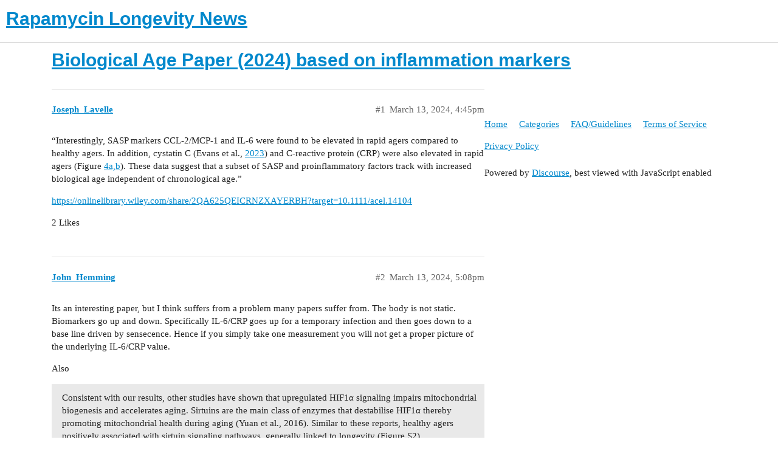

--- FILE ---
content_type: text/html; charset=utf-8
request_url: https://www.rapamycin.news/t/biological-age-paper-2024-based-on-inflammation-markers/12678
body_size: 4408
content:
<!DOCTYPE html>
<html lang="en">
  <head>
    <meta charset="utf-8">
    <title>Biological Age Paper (2024) based on inflammation markers - Rapamycin Longevity News</title>
    <meta name="description" content="“Interestingly, SASP markers CCL-2/MCP-1 and IL-6 were found to be elevated in rapid agers compared to healthy agers. In addition, cystatin C (Evans et al., 2023) and C-reactive protein (CRP) were also elevated in rapid agers (Figure 4a,b). These data suggest that a subset of SASP and proinflammatory factors track with increased biological age independent of chronological age.” 
https://onlinelibr&amp;hellip;">
    <meta name="generator" content="Discourse 2.9.0.beta9 - https://github.com/discourse/discourse version 52f9370bd6b686a61911f5132519919892522d46">
<link rel="icon" type="image/png" href="https://www.rapamycin.news/uploads/default/optimized/1X/a1000f3ac6ed00b5e463e20861eb4c37a383200d_2_32x32.png">
<link rel="apple-touch-icon" type="image/png" href="https://www.rapamycin.news/uploads/default/optimized/1X/a2da2e7bdb0d93f0add0f51df97020a50f5ea505_2_180x180.png">
<meta name="theme-color" content="#ffffff">
<meta name="viewport" content="width=device-width, initial-scale=1.0, minimum-scale=1.0, user-scalable=yes, viewport-fit=cover">
<link rel="canonical" href="https://www.rapamycin.news/t/biological-age-paper-2024-based-on-inflammation-markers/12678" />
<script type="application/ld+json">{"@context":"http://schema.org","@type":"WebSite","url":"https://www.rapamycin.news","potentialAction":{"@type":"SearchAction","target":"https://www.rapamycin.news/search?q={search_term_string}","query-input":"required name=search_term_string"}}</script>
<link rel="search" type="application/opensearchdescription+xml" href="https://www.rapamycin.news/opensearch.xml" title="Rapamycin Longevity News Search">

    <link href="/stylesheets/color_definitions_light_4_1_0fe2a5a12450d4149763d106484878a587f675e0.css?__ws=www.rapamycin.news" media="all" rel="stylesheet" class="light-scheme"/>

  <link href="/stylesheets/desktop_782f13aa627a808ee5f5180e9130daa275c89e92.css?__ws=www.rapamycin.news" media="all" rel="stylesheet" data-target="desktop"  />



  <link href="/stylesheets/discourse-details_782f13aa627a808ee5f5180e9130daa275c89e92.css?__ws=www.rapamycin.news" media="all" rel="stylesheet" data-target="discourse-details"  />
  <link href="/stylesheets/discourse-local-dates_782f13aa627a808ee5f5180e9130daa275c89e92.css?__ws=www.rapamycin.news" media="all" rel="stylesheet" data-target="discourse-local-dates"  />
  <link href="/stylesheets/discourse-narrative-bot_782f13aa627a808ee5f5180e9130daa275c89e92.css?__ws=www.rapamycin.news" media="all" rel="stylesheet" data-target="discourse-narrative-bot"  />
  <link href="/stylesheets/discourse-news_782f13aa627a808ee5f5180e9130daa275c89e92.css?__ws=www.rapamycin.news" media="all" rel="stylesheet" data-target="discourse-news"  />
  <link href="/stylesheets/discourse-presence_782f13aa627a808ee5f5180e9130daa275c89e92.css?__ws=www.rapamycin.news" media="all" rel="stylesheet" data-target="discourse-presence"  />
  <link href="/stylesheets/lazy-yt_782f13aa627a808ee5f5180e9130daa275c89e92.css?__ws=www.rapamycin.news" media="all" rel="stylesheet" data-target="lazy-yt"  />
  <link href="/stylesheets/poll_782f13aa627a808ee5f5180e9130daa275c89e92.css?__ws=www.rapamycin.news" media="all" rel="stylesheet" data-target="poll"  />
  <link href="/stylesheets/poll_desktop_782f13aa627a808ee5f5180e9130daa275c89e92.css?__ws=www.rapamycin.news" media="all" rel="stylesheet" data-target="poll_desktop"  />

  <link href="/stylesheets/desktop_theme_4_1ee94b18f56ba102ad151f18c72c27bb361fd6d0.css?__ws=www.rapamycin.news" media="all" rel="stylesheet" data-target="desktop_theme" data-theme-id="4" data-theme-name="big header - little header"/>
<link href="/stylesheets/desktop_theme_2_2746e8f01e1426f797ed16b65a8289a7af9bfccb.css?__ws=www.rapamycin.news" media="all" rel="stylesheet" data-target="desktop_theme" data-theme-id="2" data-theme-name="custom header links"/>
<link href="/stylesheets/desktop_theme_13_c9ec92b6e94e4a8e3602724b60a215df6eeb6172.css?__ws=www.rapamycin.news" media="all" rel="stylesheet" data-target="desktop_theme" data-theme-id="13" data-theme-name="discotoc"/>
<link href="/stylesheets/desktop_theme_3_1d046bbf07947c6e6f6b5b94c591eb0f4aa7a7e6.css?__ws=www.rapamycin.news" media="all" rel="stylesheet" data-target="desktop_theme" data-theme-id="3" data-theme-name="extended about page"/>
<link href="/stylesheets/desktop_theme_14_25a454b768ef6f7df249643240ed4258209b25c2.css?__ws=www.rapamycin.news" media="all" rel="stylesheet" data-target="desktop_theme" data-theme-id="14" data-theme-name="guest gate theme component"/>
<link href="/stylesheets/desktop_theme_11_feedf804750c902d3eb9246be97acceb2a3fd31a.css?__ws=www.rapamycin.news" media="all" rel="stylesheet" data-target="desktop_theme" data-theme-id="11" data-theme-name="pdf previews"/>
<link href="/stylesheets/desktop_theme_9_9708e358d6b0857fedd5d118987dd6a7ed20c463.css?__ws=www.rapamycin.news" media="all" rel="stylesheet" data-target="desktop_theme" data-theme-id="9" data-theme-name="rapamycin theme"/>
<link href="/stylesheets/desktop_theme_12_3f10a1673c97cedae1eb7ce220f77c3684d1fc40.css?__ws=www.rapamycin.news" media="all" rel="stylesheet" data-target="desktop_theme" data-theme-id="12" data-theme-name="rapamycin-theme-patch"/>
<link href="/stylesheets/desktop_theme_1_8a541b7a1fc19e8c6124213cc890b67269e79acf.css?__ws=www.rapamycin.news" media="all" rel="stylesheet" data-target="desktop_theme" data-theme-id="1" data-theme-name="default"/>

    
<script defer="" src="/theme-javascripts/539456a5e737954042dbb45a423432eac897d120.js?__ws=www.rapamycin.news" data-theme-id="3"></script>
<script defer="" src="/theme-javascripts/97e634a26c086fc3db7d0e2a3d945628ad9a3dce.js?__ws=www.rapamycin.news" data-theme-id="4"></script>
    <meta id="data-ga-universal-analytics" data-tracking-code="G-RPVBGCDHKD" data-json="{&quot;cookieDomain&quot;:&quot;rapamycin.news&quot;}" data-auto-link-domains="">

  <script async src="https://www.googletagmanager.com/gtag/js?id=G-RPVBGCDHKD"></script>
  <link rel="preload" href="/assets/google-universal-analytics-v4-c7766b0023bf99b61553444165e2540588042424b6965dda2f773b30934024ee.js" as="script">
<script defer src="/assets/google-universal-analytics-v4-c7766b0023bf99b61553444165e2540588042424b6965dda2f773b30934024ee.js"></script>


        <link rel="alternate nofollow" type="application/rss+xml" title="RSS feed of &#39;Biological Age Paper (2024) based on inflammation markers&#39;" href="https://www.rapamycin.news/t/biological-age-paper-2024-based-on-inflammation-markers/12678.rss" />
    <meta property="og:site_name" content="Rapamycin Longevity News" />
<meta property="og:type" content="website" />
<meta name="twitter:card" content="summary_large_image" />
<meta name="twitter:image" content="https://www.rapamycin.news/uploads/default/original/3X/1/f/1f0355488d8be2360260c807136231caf5947464.png" />
<meta property="og:image" content="https://www.rapamycin.news/uploads/default/original/1X/a1000f3ac6ed00b5e463e20861eb4c37a383200d.png" />
<meta property="og:url" content="https://www.rapamycin.news/t/biological-age-paper-2024-based-on-inflammation-markers/12678" />
<meta name="twitter:url" content="https://www.rapamycin.news/t/biological-age-paper-2024-based-on-inflammation-markers/12678" />
<meta property="og:title" content="Biological Age Paper (2024) based on inflammation markers" />
<meta name="twitter:title" content="Biological Age Paper (2024) based on inflammation markers" />
<meta property="og:description" content="“Interestingly, SASP markers CCL-2/MCP-1 and IL-6 were found to be elevated in rapid agers compared to healthy agers. In addition, cystatin C (Evans et al., 2023) and C-reactive protein (CRP) were also elevated in rapid agers (Figure 4a,b). These data suggest that a subset of SASP and proinflammatory factors track with increased biological age independent of chronological age.”  https://onlinelibrary.wiley.com/share/2QA625QEICRNZXAYERBH?target=10.1111/acel.14104" />
<meta name="twitter:description" content="“Interestingly, SASP markers CCL-2/MCP-1 and IL-6 were found to be elevated in rapid agers compared to healthy agers. In addition, cystatin C (Evans et al., 2023) and C-reactive protein (CRP) were also elevated in rapid agers (Figure 4a,b). These data suggest that a subset of SASP and proinflammatory factors track with increased biological age independent of chronological age.”  https://onlinelibrary.wiley.com/share/2QA625QEICRNZXAYERBH?target=10.1111/acel.14104" />
<meta name="twitter:label1" value="Reading time" />
<meta name="twitter:data1" value="1 mins 🕑" />
<meta name="twitter:label2" value="Likes" />
<meta name="twitter:data2" value="7 ❤" />
<meta property="article:published_time" content="2024-03-13T16:45:37+00:00" />
<meta property="og:ignore_canonical" content="true" />


    
  </head>
  <body class="crawler">
    <script defer="" src="/theme-javascripts/877900fc4e90dd5295dbe495903c6d9c1dfdc378.js?__ws=www.rapamycin.news" data-theme-id="12"></script>
    <header>
  <a href="/">
    <h1>Rapamycin Longevity News</h1>
  </a>
</header>

    <div id="main-outlet" class="wrap" role="main">
        <div id="topic-title">
    <h1>
      <a href="/t/biological-age-paper-2024-based-on-inflammation-markers/12678">Biological Age Paper (2024) based on inflammation markers</a>
    </h1>


  </div>

  


      <div id='post_1' itemscope itemtype='http://schema.org/DiscussionForumPosting' class='topic-body crawler-post'>
        <div class='crawler-post-meta'>
          <div itemprop='publisher' itemscope itemtype="http://schema.org/Organization">
            <meta itemprop='name' content='Rapamycin Longevity News'>
              <div itemprop='logo' itemscope itemtype="http://schema.org/ImageObject">
                <meta itemprop='url' content='https://www.rapamycin.news/uploads/default/original/3X/b/a/ba35e7160c9a46873261d555ce48a380d8600acf.png'>
              </div>
          </div>
          <span class="creator" itemprop="author" itemscope itemtype="http://schema.org/Person">
            <a itemprop="url" href='https://www.rapamycin.news/u/Joseph_Lavelle'><span itemprop='name'>Joseph_Lavelle</span></a>
            
          </span>

          <link itemprop="mainEntityOfPage" href="https://www.rapamycin.news/t/biological-age-paper-2024-based-on-inflammation-markers/12678">


          <span class="crawler-post-infos">
              <time itemprop='datePublished' datetime='2024-03-13T16:45:37Z' class='post-time'>
                March 13, 2024,  4:45pm
              </time>
              <meta itemprop='dateModified' content='2024-03-13T16:45:37Z'>
          <span itemprop='position'>#1</span>
          </span>
        </div>
        <div class='post' itemprop='articleBody'>
          <p>“Interestingly, SASP markers CCL-2/MCP-1 and IL-6 were found to be elevated in rapid agers compared to healthy agers. In addition, cystatin C (Evans et al., <a href="https://onlinelibrary.wiley.com/doi/10.1111/acel.14104#acel14104-bib-0014">2023</a>) and C-reactive protein (CRP) were also elevated in rapid agers (Figure <a href="https://onlinelibrary.wiley.com/doi/10.1111/acel.14104#acel14104-fig-0004">4a,b</a>). These data suggest that a subset of SASP and proinflammatory factors track with increased biological age independent of chronological age.”</p>
<p><a href="https://onlinelibrary.wiley.com/share/2QA625QEICRNZXAYERBH?target=10.1111/acel.14104" class="onebox" target="_blank" rel="noopener">https://onlinelibrary.wiley.com/share/2QA625QEICRNZXAYERBH?target=10.1111/acel.14104</a></p>
        </div>

        <meta itemprop='headline' content='Biological Age Paper (2024) based on inflammation markers'>
          <meta itemprop='keywords' content=''>

        <div itemprop="interactionStatistic" itemscope itemtype="http://schema.org/InteractionCounter">
           <meta itemprop="interactionType" content="http://schema.org/LikeAction"/>
           <meta itemprop="userInteractionCount" content="2" />
           <span class='post-likes'>2 Likes</span>
         </div>

         <div itemprop="interactionStatistic" itemscope itemtype="http://schema.org/InteractionCounter">
            <meta itemprop="interactionType" content="http://schema.org/CommentAction"/>
            <meta itemprop="userInteractionCount" content="0" />
          </div>

      </div>
      <div id='post_2' itemscope itemtype='http://schema.org/DiscussionForumPosting' class='topic-body crawler-post'>
        <div class='crawler-post-meta'>
          <div itemprop='publisher' itemscope itemtype="http://schema.org/Organization">
            <meta itemprop='name' content='Rapamycin Longevity News'>
              <div itemprop='logo' itemscope itemtype="http://schema.org/ImageObject">
                <meta itemprop='url' content='https://www.rapamycin.news/uploads/default/original/3X/b/a/ba35e7160c9a46873261d555ce48a380d8600acf.png'>
              </div>
          </div>
          <span class="creator" itemprop="author" itemscope itemtype="http://schema.org/Person">
            <a itemprop="url" href='https://www.rapamycin.news/u/John_Hemming'><span itemprop='name'>John_Hemming</span></a>
            
          </span>

          <link itemprop="mainEntityOfPage" href="https://www.rapamycin.news/t/biological-age-paper-2024-based-on-inflammation-markers/12678">


          <span class="crawler-post-infos">
              <time itemprop='datePublished' datetime='2024-03-13T17:08:03Z' class='post-time'>
                March 13, 2024,  5:08pm
              </time>
              <meta itemprop='dateModified' content='2024-03-13T17:08:03Z'>
          <span itemprop='position'>#2</span>
          </span>
        </div>
        <div class='post' itemprop='articleBody'>
          <p>Its an interesting paper, but I think suffers from a problem many papers suffer from.  The body is not static.  Biomarkers go up and down.  Specifically IL-6/CRP goes up for a temporary infection and then goes down to a base line driven by sensecence.  Hence if you simply take one measurement you will not get a proper picture of the underlying IL-6/CRP value.</p>
<p>Also</p>
<blockquote>
<p>Consistent with our results, other studies have shown that upregulated HIF1α signaling impairs mitochondrial biogenesis and accelerates aging. Sirtuins are the main class of enzymes that destabilise HIF1α thereby promoting mitochondrial health during aging (Yuan et al., 2016). Similar to these reports, healthy agers positively associated with sirtuin signaling pathways, generally linked to longevity (Figure S2).</p>
</blockquote>
<p>I think this just fits in with the conventional wisdom.  HIF 1 alpha is upregulated by exercise.  It is also upregulated by HBOT both of which are thought to have longevity benefits.  We cannot have it both ways on this.  I am not myself persuaded that the SIRTUINs (Class III HDACs) are miracle proteins.</p>
        </div>

        <meta itemprop='headline' content='Biological Age Paper (2024) based on inflammation markers'>

        <div itemprop="interactionStatistic" itemscope itemtype="http://schema.org/InteractionCounter">
           <meta itemprop="interactionType" content="http://schema.org/LikeAction"/>
           <meta itemprop="userInteractionCount" content="3" />
           <span class='post-likes'>3 Likes</span>
         </div>

         <div itemprop="interactionStatistic" itemscope itemtype="http://schema.org/InteractionCounter">
            <meta itemprop="interactionType" content="http://schema.org/CommentAction"/>
            <meta itemprop="userInteractionCount" content="1" />
          </div>

      </div>
      <div id='post_3' itemscope itemtype='http://schema.org/DiscussionForumPosting' class='topic-body crawler-post'>
        <div class='crawler-post-meta'>
          <div itemprop='publisher' itemscope itemtype="http://schema.org/Organization">
            <meta itemprop='name' content='Rapamycin Longevity News'>
              <div itemprop='logo' itemscope itemtype="http://schema.org/ImageObject">
                <meta itemprop='url' content='https://www.rapamycin.news/uploads/default/original/3X/b/a/ba35e7160c9a46873261d555ce48a380d8600acf.png'>
              </div>
          </div>
          <span class="creator" itemprop="author" itemscope itemtype="http://schema.org/Person">
            <a itemprop="url" href='https://www.rapamycin.news/u/RobTuck'><span itemprop='name'>RobTuck</span></a>
            
          </span>

          <link itemprop="mainEntityOfPage" href="https://www.rapamycin.news/t/biological-age-paper-2024-based-on-inflammation-markers/12678">


          <span class="crawler-post-infos">
              <time itemprop='datePublished' datetime='2024-03-14T14:44:12Z' class='post-time'>
                March 14, 2024,  2:44pm
              </time>
              <meta itemprop='dateModified' content='2024-03-14T14:44:12Z'>
          <span itemprop='position'>#3</span>
          </span>
        </div>
        <div class='post' itemprop='articleBody'>
          <aside class="quote no-group" data-username="John_Hemming" data-post="2" data-topic="12678">
<div class="title">
<div class="quote-controls"></div>
<img loading="lazy" alt="" width="20" height="20" src="https://www.rapamycin.news/user_avatar/www.rapamycin.news/john_hemming/40/6542_2.png" class="avatar"> John_Hemming:</div>
<blockquote>
<p>Hence if you simply take one measurement you will not get a proper picture of the underlying IL-6/CRP value.</p>
</blockquote>
</aside>
<p>I can see how this might apply with a high reading but wouldn’t it be meaningful if both metrics were very low?</p>
        </div>

        <meta itemprop='headline' content='Biological Age Paper (2024) based on inflammation markers'>

        <div itemprop="interactionStatistic" itemscope itemtype="http://schema.org/InteractionCounter">
           <meta itemprop="interactionType" content="http://schema.org/LikeAction"/>
           <meta itemprop="userInteractionCount" content="0" />
           <span class='post-likes'></span>
         </div>

         <div itemprop="interactionStatistic" itemscope itemtype="http://schema.org/InteractionCounter">
            <meta itemprop="interactionType" content="http://schema.org/CommentAction"/>
            <meta itemprop="userInteractionCount" content="1" />
          </div>

      </div>
      <div id='post_4' itemscope itemtype='http://schema.org/DiscussionForumPosting' class='topic-body crawler-post'>
        <div class='crawler-post-meta'>
          <div itemprop='publisher' itemscope itemtype="http://schema.org/Organization">
            <meta itemprop='name' content='Rapamycin Longevity News'>
              <div itemprop='logo' itemscope itemtype="http://schema.org/ImageObject">
                <meta itemprop='url' content='https://www.rapamycin.news/uploads/default/original/3X/b/a/ba35e7160c9a46873261d555ce48a380d8600acf.png'>
              </div>
          </div>
          <span class="creator" itemprop="author" itemscope itemtype="http://schema.org/Person">
            <a itemprop="url" href='https://www.rapamycin.news/u/John_Hemming'><span itemprop='name'>John_Hemming</span></a>
            
          </span>

          <link itemprop="mainEntityOfPage" href="https://www.rapamycin.news/t/biological-age-paper-2024-based-on-inflammation-markers/12678">


          <span class="crawler-post-infos">
              <time itemprop='datePublished' datetime='2024-03-14T16:06:20Z' class='post-time'>
                March 14, 2024,  4:06pm
              </time>
              <meta itemprop='dateModified' content='2024-03-14T16:06:20Z'>
          <span itemprop='position'>#4</span>
          </span>
        </div>
        <div class='post' itemprop='articleBody'>
          <p>That’s true.  It all depends upon how accurate you want to be.   I am in the sub 0.15 mg/L territory which is below the measurable threshold on the higher sensitivity tests.  I would hence not be happy with 0.25mg/L without good reason.</p>
        </div>

        <meta itemprop='headline' content='Biological Age Paper (2024) based on inflammation markers'>

        <div itemprop="interactionStatistic" itemscope itemtype="http://schema.org/InteractionCounter">
           <meta itemprop="interactionType" content="http://schema.org/LikeAction"/>
           <meta itemprop="userInteractionCount" content="2" />
           <span class='post-likes'>2 Likes</span>
         </div>

         <div itemprop="interactionStatistic" itemscope itemtype="http://schema.org/InteractionCounter">
            <meta itemprop="interactionType" content="http://schema.org/CommentAction"/>
            <meta itemprop="userInteractionCount" content="0" />
          </div>

      </div>
      <div id='post_5' itemscope itemtype='http://schema.org/DiscussionForumPosting' class='topic-body crawler-post'>
        <div class='crawler-post-meta'>
          <div itemprop='publisher' itemscope itemtype="http://schema.org/Organization">
            <meta itemprop='name' content='Rapamycin Longevity News'>
              <div itemprop='logo' itemscope itemtype="http://schema.org/ImageObject">
                <meta itemprop='url' content='https://www.rapamycin.news/uploads/default/original/3X/b/a/ba35e7160c9a46873261d555ce48a380d8600acf.png'>
              </div>
          </div>
          <span class="creator" itemprop="author" itemscope itemtype="http://schema.org/Person">
            <a itemprop="url" href='https://www.rapamycin.news/u/RobTuck'><span itemprop='name'>RobTuck</span></a>
            
          </span>

          <link itemprop="mainEntityOfPage" href="https://www.rapamycin.news/t/biological-age-paper-2024-based-on-inflammation-markers/12678">


          <span class="crawler-post-infos">
              <time itemprop='datePublished' datetime='2024-03-14T16:53:45Z' class='post-time'>
                March 14, 2024,  4:53pm
              </time>
              <meta itemprop='dateModified' content='2024-03-14T16:53:45Z'>
          <span itemprop='position'>#5</span>
          </span>
        </div>
        <div class='post' itemprop='articleBody'>
          <p>Thinking about the evolutionary role of inflammation, I wonder if the harms of prolonged inflammation are described by some kind of J-curve where they begin to rise again (perhaps for different reasons) if inflammation drops below a certain level.</p>
        </div>

        <meta itemprop='headline' content='Biological Age Paper (2024) based on inflammation markers'>

        <div itemprop="interactionStatistic" itemscope itemtype="http://schema.org/InteractionCounter">
           <meta itemprop="interactionType" content="http://schema.org/LikeAction"/>
           <meta itemprop="userInteractionCount" content="0" />
           <span class='post-likes'></span>
         </div>

         <div itemprop="interactionStatistic" itemscope itemtype="http://schema.org/InteractionCounter">
            <meta itemprop="interactionType" content="http://schema.org/CommentAction"/>
            <meta itemprop="userInteractionCount" content="0" />
          </div>

      </div>






    </div>
    <footer class="container wrap">
  <nav class='crawler-nav'>
    <ul>
      <li itemscope itemtype='http://schema.org/SiteNavigationElement'>
        <span itemprop='name'>
          <a href='/' itemprop="url">Home </a>
        </span>
      </li>
      <li itemscope itemtype='http://schema.org/SiteNavigationElement'>
        <span itemprop='name'>
          <a href='/categories' itemprop="url">Categories </a>
        </span>
      </li>
      <li itemscope itemtype='http://schema.org/SiteNavigationElement'>
        <span itemprop='name'>
          <a href='/guidelines' itemprop="url">FAQ/Guidelines </a>
        </span>
      </li>
      <li itemscope itemtype='http://schema.org/SiteNavigationElement'>
        <span itemprop='name'>
          <a href='/tos' itemprop="url">Terms of Service </a>
        </span>
      </li>
      <li itemscope itemtype='http://schema.org/SiteNavigationElement'>
        <span itemprop='name'>
          <a href='/privacy' itemprop="url">Privacy Policy </a>
        </span>
      </li>
    </ul>
  </nav>
  <p class='powered-by-link'>Powered by <a href="https://www.discourse.org">Discourse</a>, best viewed with JavaScript enabled</p>
</footer>

    
    
  </body>
  
</html>


--- FILE ---
content_type: text/css
request_url: https://www.rapamycin.news/stylesheets/discourse-narrative-bot_782f13aa627a808ee5f5180e9130daa275c89e92.css?__ws=www.rapamycin.news
body_size: -58
content:
article[data-user-id="-2"] div.cooked iframe{border:0}

/*# sourceMappingURL=discourse-narrative-bot_782f13aa627a808ee5f5180e9130daa275c89e92.css.map?__ws=www.rapamycin.news */


--- FILE ---
content_type: text/css
request_url: https://www.rapamycin.news/stylesheets/desktop_theme_3_1d046bbf07947c6e6f6b5b94c591eb0f4aa7a7e6.css?__ws=www.rapamycin.news
body_size: -20
content:
.about-page section.about{margin-bottom:15px}.about-page .about-after-description-outlet{margin-bottom:40px}.about-page .about.description p{display:none}

/*# sourceMappingURL=desktop_theme_3_1d046bbf07947c6e6f6b5b94c591eb0f4aa7a7e6.css.map?__ws=www.rapamycin.news */
